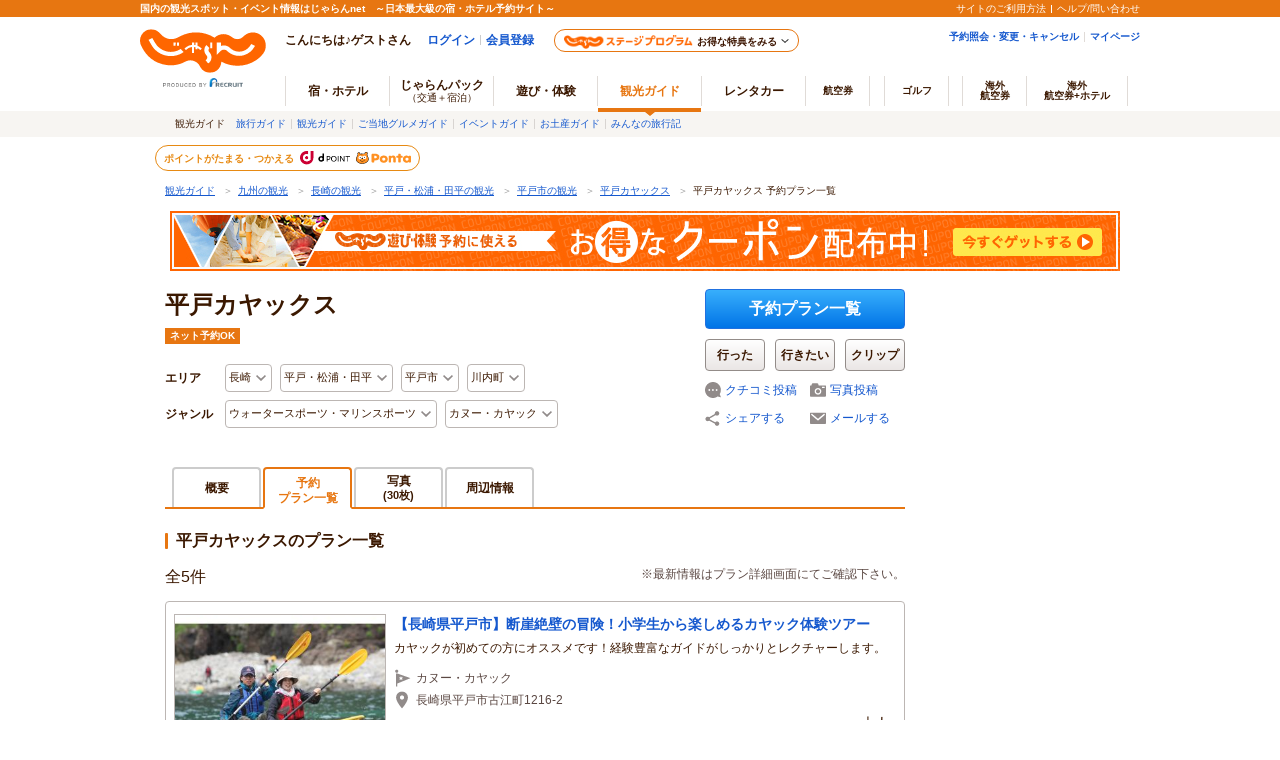

--- FILE ---
content_type: text/html;charset=Windows-31J
request_url: https://www.jalan.net/kankou/spt_guide000000180799/activity_plan/?vos=aljacpalotzzx00000040
body_size: 11829
content:











































	
	

























	
	



<!DOCTYPE HTML>
<html lang="ja" xmlns:og="http://ogp.me/ns#">
	<head>
<meta charset="Shift_JIS">

<script type="text/javascript">window.inHeadTS=(new Date()).getTime();</script>
<script type="text/javascript" src="/ou/d/cs/common/js/formCheck.js"></script>
<script type="text/javascript" src="/ou/d/cs/common/js/ComGeneralOdk.js"></script>

		<meta charset="Shift_JIS">
		<meta http-equiv="Cache-Control" content="no-cache" />
		<meta http-equiv="Cache-Control" content="no-store" />
		<!-- [TDK] -->
		<title>平戸カヤックスのレジャー・アクティビティ - じゃらん遊び体験</title>
		<meta name="url" content="https://www.jalan.net/kankou/spt_guide000000180799/activity_plan/">
		<meta name="description" content="平戸カヤックスのレジャー・アクティビティ情報。「じゃらん遊び体験」は、豊富なクチコミ情報を掲載、日本全国の遊び・体験を検索予約できます。">
		<meta name="keywords" content="平戸カヤックス,レジャー,アクティビティ,予約,遊び,体験,じゃらん">
		<!-- [OGP] -->
		<meta property="og:type" content="article">
		<meta property="og:title" content="平戸カヤックスのレジャー・アクティビティ - じゃらん遊び体験">
		<meta property="og:url" content="https://www.jalan.net/kankou/spt_guide000000180799/activity_plan/">
		<meta property="og:description" content="平戸カヤックスのレジャー・アクティビティ情報。「じゃらん遊び体験」は、豊富なクチコミ情報を掲載、日本全国の遊び・体験を検索予約できます。">
		<!-- [FB] -->
		<script src="https://connect.facebook.net/ja_JP/sdk.js#xfbml=1&version=v2.0&appId=107227656005262"></script>
		<!-- [Twitter Card] -->
		<meta name="twitter:card" content="summary">
		<meta name="twitter:site" content="@jalannet">
		<meta name="twitter:title" content="平戸カヤックスのレジャー・アクティビティ - じゃらん遊び体験">
		<meta name="twitter:description" content="平戸カヤックスのレジャー・アクティビティ情報。「じゃらん遊び体験」は、豊富なクチコミ情報を掲載、日本全国の遊び・体験を検索予約できます。">
		<!-- [Canonical, MLD] -->
		<link rel="canonical" href="https://www.jalan.net/kankou/spt_guide000000180799/">
		<!-- [CSS] -->
		<link rel="stylesheet" href="/ou/d/cs/pc/css/common_activity.css">
		<link rel="stylesheet" href="/ou/d/cs/pc/css/common_parts_activity.css?update=20250623">
		<link rel="stylesheet" href="/ou/d/cs/pc/css/sidebar.css?201506">
		<link rel="stylesheet" href="/ou/d/cs/pc/css/activity_planCassette.css">
		<link rel="stylesheet" href="/ou/d/cs/pc/css/around_spots.css">
		<link rel="stylesheet" href="/ou/d/cs/pc/css/activity_browsingHistory.css?update=20250623">
		<link rel="stylesheet" href="/ou/d/cs/activity/oup2200/css/ouw2210_pc.css?update=20250623">
		<!-- [Scripts] -->
		<script src="/ou/d/cs/common/js/ComGeneralOdk.js"></script>
		<!-- [Scripts] -->
		<!--[if lt IE 9]>
		<script src="/ou/d/cs/common/lib/js/jquery-1.11.1.min.js"></script>
		<![endif]-->
		<!--[if gte IE 9]><!-->
		<script src="/ou/d/cs/common/lib/js/jquery-2.1.1.min.js" charset="UTF-8"></script>
		<!--<![endif]-->
		<script src="/ou/d/cs/common/lib/js/jquery.menu-aim.js" charset="UTF-8"></script>
		<script type="text/javascript" src="/ou/d/cs/common/js/asb_api_contengency.js?29480508"></script>
		<script type="text/javascript" src="/ou/d/cs/common/js/asb_api.js?20180625"></script>
		<script src="/js/window_on_error.js?20472"></script>
		
		<script src="/ou/d/cs/common/js/jkg_holiday_master.js?10236" charset="UTF-8"></script>
		
		<!-- [JSON-LD] -->
		<!-- [Screen Vars] -->
		<script id="JKGV" type="application/json">
		{
			"spotId": "guide000000180799",
			"categoryId": "A2",
			"tagId": "X0",
			"afCd": "",
			"rootCd": "3",
			"screenId": "OUW2210",
			"kdCond": "",
			"asbGenreCd1": "",
			"asbGenreNm1": "",
			"asbGenreCd2": "",
			"asbGenreNm2": "",
			"dateUndecided": "1",
			"plandate": "",
			"asbTerm": "1",
			"asbDayKbn": "",
			"asbAmPmKbn": "",
			"asbNecessaryTime": "",
			"asbTargetAgeFrom": "",
			"asbTargetAgeTo": "",
			"asobiKbn": "",
			"influxKbn": "",
			"kenCd": "420000",
			"lrgCd": "420500",
			"spotCategoryId": "A2",
			"spotTagId": "X0",
			"airClientId": "KR00113241"
		}
		</script>
	</head>

	<body>
		<form name="ouw2210Form" method="post">
			<input type="hidden" name="screenId" value="OUW2210">
<input type="hidden" name="processId" value="">

			<input type="hidden" name="afCd" value=""/>
			<input type="hidden" name="rootCd" value="3"/>
			<input type="hidden" name="plandate" value=""/>
			<input type="hidden" name="dateUndecided" value="1"/>
			<input type="hidden" name="asbTerm" value="1">
			<input type="hidden" name="asbDayKbn" value="">
			<input type="hidden" name="kdCond" value="">
			<input type="hidden" name="asbGenreCd1" value="">
			<input type="hidden" name="asbGenreCd2" value="">
			<input type="hidden" name="asbAmPmKbn" value="">
			<input type="hidden" name="asbNecessaryTime" value="">
			<input type="hidden" name="asbTargetAgeFrom" value="">
			<input type="hidden" name="asbTargetAgeTo" value="">
			
			<input type="hidden" name="influxKbn" value="">
			<input type="hidden" name="multEvntMngFlg" value="0">
		</form>
		<a name="PAGETOP"></a>
		
		
			
			
			
			
		






































	
		
	
	



	
	
	
	
		
	








	
		
			
			
				
			
		
		
			
			
				
			
		
        <script type="text/javascript" src="/js/ComStaticHeader.js?update=20220725"></script>
        <div id="siteHeaderMountPoint"></div>
        <script type="text/javascript">
          HeaderDisp({
            mountPoint: 'siteHeaderMountPoint',
            productId: '7',
            hideGlonavi: false,
            helpLink: 'https://help.jalan.net/s/',
            pontaWebDomain: 'https://point.recruit.co.jp/',
            golfDomain: 'https://golf-jalan.net/',
            loginParam: 'TEMP1=globalCssReadFlg%2B0%23tabKbn%2B70%23spotId%2Bguide000000180799%23glonaviKbn%2B7%23agtWebFlg%2B%23vos%2Baljacpalotzzx00000040&amp;TEMP4=LEVEL_K&amp;TEMP5=https://www.jalan.net/ou/oup2200/ouw2210.do',
            logoutMode: 0,
            logoutParam: 'rdUrl=https%3A%2F%2Fwww.jalan.net%2Fou%2Foup2200%2Fouw2210.do%3FglobalCssReadFlg%3D0%26tabKbn%3D70%26spotId%3Dguide000000180799%26glonaviKbn%3D7%26agtWebFlg%3D%26vos%3Daljacpalotzzx00000040&tm=20260119224847',
            
            forceUpdateFlg: 0
          });
        </script>
		<div id="header_area">
			<div id="header990">
	

	

	

	

	



<script type="text/javascript">
<!--
function MM_preloadImages() { //v3.0
  var d=document; if(d.images){ if(!d.MM_p) d.MM_p=new Array();
    var i,j=d.MM_p.length,a=MM_preloadImages.arguments; for(i=0; i<a.length; i++)
    if (a[i].indexOf("#")!=0){ d.MM_p[j]=new Image; d.MM_p[j++].src=a[i];}}
}

function MM_swapImgRestore() { //v3.0
  var i,x,a=document.MM_sr; for(i=0;a&&i<a.length&&(x=a[i])&&x.oSrc;i++) x.src=x.oSrc;
}

function MM_findObj(n, d) { //v4.01
  var p,i,x;  if(!d) d=document; if((p=n.indexOf("?"))>0&&parent.frames.length) {
    d=parent.frames[n.substring(p+1)].document; n=n.substring(0,p);}
  if(!(x=d[n])&&d.all) x=d.all[n]; for (i=0;!x&&i<d.forms.length;i++) x=d.forms[i][n];
  for(i=0;!x&&d.layers&&i<d.layers.length;i++) x=MM_findObj(n,d.layers[i].document);
  if(!x && d.getElementById) x=d.getElementById(n); return x;
}

function MM_swapImage() { //v3.0
  var i,j=0,x,a=MM_swapImage.arguments; document.MM_sr=new Array; for(i=0;i<(a.length-2);i+=3)
   if ((x=MM_findObj(a[i]))!=null){document.MM_sr[j++]=x; if(!x.oSrc) x.oSrc=x.src; x.src=a[i+2];}
}

//-->
</script>
		
		<div id="jkgHeader">
			
			
				
				
				
				
				
				
				
				
				
				
				
				
				
				
				
				
			




























<div id="topicpath">
	<ol>
		
			<li>
				
					
						<a href="//www.jalan.net/kankou/" onClick="javascript:ouComLink('/kankou/','ouw3881Form');return false;">観光ガイド</a>
						<span>＞</span>
					
					
				
			</li>
		
		
			<li>
				
					
						<a href="//www.jalan.net/kankou/pro_010/" onClick="javascript:ouComLink('/kankou/pro_010/','ouw3881Form');return false;">九州の観光</a>
						<span>＞</span>
					
					
				
			</li>
		
		
			<li>
				
					
						<a href="//www.jalan.net/kankou/420000/" onClick="javascript:ouComLink('/kankou/420000/','ouw3881Form');return false;">長崎の観光</a>
						<span>＞</span>
					
					
				
			</li>
		
		
			<li>
				
					
						<a href="//www.jalan.net/kankou/420000/420500/" onClick="javascript:ouComLink('/kankou/420000/420500/','ouw3881Form');return false;">平戸・松浦・田平の観光</a>
						<span>＞</span>
					
					
				
			</li>
		
		
			<li>
				
					
						<a href="//www.jalan.net/kankou/cit_422070000/" onClick="javascript:ouComLink('/kankou/cit_422070000/','ouw3881Form');return false;">平戸市の観光</a>
						<span>＞</span>
					
					
				
			</li>
		
		
			<li>
				
					
						<a href="//www.jalan.net/kankou/spt_guide000000180799/" onClick="javascript:ouComLink('/kankou/spt_guide000000180799/','ouw3881Form');return false;">平戸カヤックス</a>
						<span>＞</span>
					
					
				
			</li>
		
		
			<li>
				
					
					
						平戸カヤックス 予約プラン一覧
					
				
			</li>
		
		
	</ol>
</div>

<script type="application/ld+json">
{
	
	"@context": "http://schema.org",
	"@type": "BreadcrumbList",
	"itemListElement": [
		
			
			{
				"@type": "ListItem",
				"position": 1,
				"item": {
				
					
						
						"@id": "https:\/\/www.jalan.net\/kankou\/",
					
					
				
				"name": "観光ガイド"
				}
			}
			
				,
			
		
		
			
			{
				"@type": "ListItem",
				"position": 2,
				"item": {
				
					
						
						"@id": "https:\/\/www.jalan.net\/kankou\/pro_010\/",
					
					
				
				"name": "九州の観光"
				}
			}
			
				,
			
		
		
			
			{
				"@type": "ListItem",
				"position": 3,
				"item": {
				
					
						
						"@id": "https:\/\/www.jalan.net\/kankou\/420000\/",
					
					
				
				"name": "長崎の観光"
				}
			}
			
				,
			
		
		
			
			{
				"@type": "ListItem",
				"position": 4,
				"item": {
				
					
						
						"@id": "https:\/\/www.jalan.net\/kankou\/420000\/420500\/",
					
					
				
				"name": "平戸・松浦・田平の観光"
				}
			}
			
				,
			
		
		
			
			{
				"@type": "ListItem",
				"position": 5,
				"item": {
				
					
						
						"@id": "https:\/\/www.jalan.net\/kankou\/cit_422070000\/",
					
					
				
				"name": "平戸市の観光"
				}
			}
			
				,
			
		
		
			
			{
				"@type": "ListItem",
				"position": 6,
				"item": {
				
					
						
						"@id": "https:\/\/www.jalan.net\/kankou\/spt_guide000000180799\/",
					
					
				
				"name": "平戸カヤックス"
				}
			}
			
				,
			
		
		
			
			{
				"@type": "ListItem",
				"position": 7,
				"item": {
				
					
					
						
						"@id": "https:\/\/www.jalan.net\/kankou\/spt_guide000000180799\/activity_plan\/",
					
				
				"name": "平戸カヤックス 予約プラン一覧"
				}
			}
			
		
		
	]
}
</script>
<form name="ouw3881Form" method="post">
	<input type="hidden" name="screenId" value="OUW3881">
	<input type="hidden" name="afCd" value=""/>
	<input type="hidden" name="rootCd" value="3"/>
</form>


			
			
				
			 











	
		
		
		
			
		
	

	
		
















<script type="text/javascript">
<!--
	if(document.cookie){
		var mstateKey     = 'm_state';
		var mstateValue   = ''
		var mstatePath    = 'path=/';
		if(mstateKey){
			var mstate = mstateKey + '=';
			if(mstateValue === ''){
				expireDate = new Date();
				expireDate.setYear(expireDate.getFullYear()-1);
				var mstateExpires = 'expires='+expireDate.toGMTString();
				document.cookie  = [mstate, mstatePath, mstateExpires].join(';');
			}else{
				mstate += encodeURIComponent(mstateValue);
				document.cookie  = [mstate, mstatePath].join(';');
			}
		}
	}
//-->
</script>

	
	
	
	

	


		</div>
		
		<div style="margin: 10px 0 7px !important;">
   <p><a href="//www.jalan.net/activity/theme/coupon/?ccnt=asb_h105" onclick="sc_customLink('kankouasobi_spot',false,{eVar69:'kankouasobi_spot'});return true;" target="_blank" style="margin:0 5px;"><img src="/kankou/top/pc/images/otoku_coupon_950_60_2.jpg" width="950" height="60" alt="遊び・体験予約に今すぐ使えるお得なクーポン配布中！"></a></p>
</div>



		




</div>
</div>
		<div class="container detail">
			<div class="main">
				
				
				<!-- contentsHeader -->
				
					
					
					
					
					
					
					
					
					
				







































<script id="JASB" type="application/json">{"reserveFlg": "1"}</script>

<div id="errMsgArea">
	
</div>

<div class="detailHeader spots" id="detailHeader">
			<div class="detailHeader-infoArea">
				
					
					
						<p class="detailTitle">平戸カヤックス</p>
					
				
				
				<ul class="detailHeader-tags">
					<li class="reserveTag">ネット予約OK</li>
					
					
					
					
					
					
				</ul>
				<div class="detailHeader-categories">
					<dl class="c-area">
						<dt>エリア</dt>
						<dd class="detailHeader-categoriesInner">
							<ul>
								
									<li class="dropdown jsc-dropdown">
										<div class="dropdownCurrent jsc-dropdownBtn">
											長崎
										</div>
										<div class="dropdownList jsc-dropdownList">
											<ul class="categoryList">
												<li><a href="//www.jalan.net/kankou/420000/" onClick="javascript:ouComLink('/kankou/420000/','ouw3701Form');$(this).unbind();return false;">長崎</a>
												</li>
												
													
														<li><a href="//www.jalan.net/kankou/420000/g1_A2/" onClick="javascript:ouComLink('/kankou/420000/g1_A2/','ouw3701Form');$(this).unbind();return false;">長崎×ウォータースポーツ・マリンスポーツ</a>
														</li>
													
												
												
													
														<li><a href="//www.jalan.net/kankou/420000/g2_X0/" onClick="javascript:ouComLink('/kankou/420000/g2_X0/','ouw3701Form');$(this).unbind();return false;">長崎×カヌー・カヤック</a>
														</li>
													
												
											</ul>
										</div>
									</li>
								
								
									<li class="dropdown jsc-dropdown">
										<div class="dropdownCurrent jsc-dropdownBtn">
											平戸・松浦・田平
										</div>
										<div class="dropdownList jsc-dropdownList">
											<ul class="categoryList">
												<li><a href="//www.jalan.net/kankou/420000/420500/" onClick="javascript:ouComLink('/kankou/420000/420500/','ouw3701Form');$(this).unbind();return false;">平戸・松浦・田平</a>
												</li>
												
													
														<li><a href="//www.jalan.net/kankou/420000/420500/g1_A2/" onClick="javascript:ouComLink('/kankou/420000/420500/g1_A2/','ouw3701Form');$(this).unbind();return false;">平戸・松浦・田平×ウォータースポーツ・マリンスポーツ</a>
														</li>
													
												
												
													
														<li><a href="//www.jalan.net/kankou/420000/420500/g2_X0/" onClick="javascript:ouComLink('/kankou/420000/420500/g2_X0/','ouw3701Form');$(this).unbind();return false;">平戸・松浦・田平×カヌー・カヤック</a>
														</li>
													
												
											</ul>
										</div>
									</li>
								
								
									<li class="dropdown jsc-dropdown">
										<div class="dropdownCurrent jsc-dropdownBtn">
											平戸市
										</div>
										<div class="dropdownList jsc-dropdownList">
											<ul class="categoryList">
												<li><a href="//www.jalan.net/kankou/cit_422070000/" onClick="javascript:ouComLink('/kankou/cit_422070000/','ouw3701Form');$(this).unbind();return false;">平戸市</a>
												</li>
												
													
														<li><a href="//www.jalan.net/kankou/cit_422070000/g1_A2/" onClick="javascript:ouComLink('/kankou/cit_422070000/g1_A2/','ouw3701Form');$(this).unbind();return false;">平戸市×ウォータースポーツ・マリンスポーツ</a>
														</li>
													
												
												
													
														<li><a href="//www.jalan.net/kankou/cit_422070000/g2_X0/" onClick="javascript:ouComLink('/kankou/cit_422070000/g2_X0/','ouw3701Form');$(this).unbind();return false;">平戸市×カヌー・カヤック</a>
														</li>
													
												
											</ul>
										</div>
									</li>
								
								
									<li class="dropdown jsc-dropdown">
										<div class="dropdownCurrent jsc-dropdownBtn">
											川内町
										</div>
										<div class="dropdownList jsc-dropdownList">
											<ul class="categoryList">
												<li><a href="//www.jalan.net/kankou/tow_422070023/" onClick="javascript:ouComLink('/kankou/tow_422070023/','ouw3701Form');$(this).unbind();return false;">川内町</a>
												</li>
												
													
														<li><a href="//www.jalan.net/kankou/tow_422070023/g1_A2/" onClick="javascript:ouComLink('/kankou/tow_422070023/g1_A2/','ouw3701Form');$(this).unbind();return false;">川内町×ウォータースポーツ・マリンスポーツ</a>
														</li>
													
												
												
													
														<li><a href="//www.jalan.net/kankou/tow_422070023/g2_X0/" onClick="javascript:ouComLink('/kankou/tow_422070023/g2_X0/','ouw3701Form');$(this).unbind();return false;">川内町×カヌー・カヤック</a>
														</li>
													
												
											</ul>
										</div>
									</li>
								
							</ul>
						</dd>
					</dl>
					<dl class="c-genre">
						<dt>ジャンル</dt>
						
							<dd class="detailHeader-categoriesInner">
								
								
								
								
								
									<ul>

									<li class="dropdown jsc-dropdown">
										<div class="dropdownCurrent jsc-dropdownBtn">
											ウォータースポーツ・マリンスポーツ
										</div>
										<div class="dropdownList jsc-dropdownList">
											<ul class="categoryList">
												<li><a href="//www.jalan.net/kankou/g1_A2/" onClick="javascript:ouComLink('/kankou/g1_A2/','ouw3701Form');$(this).unbind();return false;">ウォータースポーツ・マリンスポーツ</a>
												</li>
												
													<li><a href="//www.jalan.net/kankou/420000/g1_A2/" onClick="javascript:ouComLink('/kankou/420000/g1_A2/','ouw3701Form');$(this).unbind();return false;">ウォータースポーツ・マリンスポーツ×長崎</a>
													</li>
												
												
													<li><a href="//www.jalan.net/kankou/420000/420500/g1_A2/" onClick="javascript:ouComLink('/kankou/420000/420500/g1_A2/','ouw3701Form');$(this).unbind();return false;">ウォータースポーツ・マリンスポーツ×平戸・松浦・田平</a>
													</li>
												
												
													<li><a href="//www.jalan.net/kankou/cit_422070000/g1_A2/" onClick="javascript:ouComLink('/kankou/cit_422070000/g1_A2/','ouw3701Form');$(this).unbind();return false;">ウォータースポーツ・マリンスポーツ×平戸市</a>
													</li>
												
												
													<li><a href="//www.jalan.net/kankou/tow_422070023/g1_A2/" onClick="javascript:ouComLink('/kankou/tow_422070023/g1_A2/','ouw3701Form');$(this).unbind();return false;">ウォータースポーツ・マリンスポーツ×川内町</a>
													</li>
												
											</ul>
										</div>
									</li>
									<li class="dropdown jsc-dropdown">
										<div class="dropdownCurrent jsc-dropdownBtn">
											カヌー・カヤック
										</div>
										<div class="dropdownList jsc-dropdownList">
											<ul class="categoryList">
												<li><a href="//www.jalan.net/kankou/g2_X0/" onClick="javascript:ouComLink('/kankou/g2_X0/','ouw3701Form');$(this).unbind();return false;">カヌー・カヤック</a>
												</li>
												
													<li><a href="//www.jalan.net/kankou/420000/g2_X0/" onClick="javascript:ouComLink('/kankou/420000/g2_X0/','ouw3701Form');$(this).unbind();return false;">カヌー・カヤック×長崎</a>
													</li>
												
												
													<li><a href="//www.jalan.net/kankou/420000/420500/g2_X0/" onClick="javascript:ouComLink('/kankou/420000/420500/g2_X0/','ouw3701Form');$(this).unbind();return false;">カヌー・カヤック×平戸・松浦・田平</a>
													</li>
												
												
													<li><a href="//www.jalan.net/kankou/cit_422070000/g2_X0/" onClick="javascript:ouComLink('/kankou/cit_422070000/g2_X0/','ouw3701Form');$(this).unbind();return false;">カヌー・カヤック×平戸市</a>
													</li>
												
												
													<li><a href="//www.jalan.net/kankou/tow_422070023/g2_X0/" onClick="javascript:ouComLink('/kankou/tow_422070023/g2_X0/','ouw3701Form');$(this).unbind();return false;">カヌー・カヤック×川内町</a>
													</li>
												
											</ul>
										</div>
									</li>
									</ul>
									
								
							</dd>
						
					</dl>
				</div>
			</div>
			<div class="detailHeader-btnArea btnExists">
			 	
				<ul>
					
						<li class="btnReservePlan"><a class="btn-primary" href="//www.jalan.net/kankou/spt_guide000000180799/activity_plan/" onClick="javascript:ouComLink('/kankou/spt_guide000000180799/activity_plan/','ouw3701Form');$(this).unbind();return false;">予約プラン一覧</a></li>
					

					
						
						
							<li class="btnWentSpot" data-editkbn="1" data-odktype="1" data-spoteventid="guide000000180799" data-bookmarktype="1" data-rootCd="3" data-afCd="" data-screenId="OUW3701" data-transitUrl="https://www.jalan.net/kankou/spt_guide000000180799/activity_plan/"  onclick="javascript:doWannagoWentCom($(this));return false;"><span class="btn-normally">行った</span></li>
						
						
						
							<li class="btnWannagoSpot" data-editkbn="1" data-odktype="1" data-spoteventid="guide000000180799" data-bookmarkType="2" data-rootCd="3" data-afCd="" data-screenId="OUW3701" data-transitUrl="https://www.jalan.net/kankou/spt_guide000000180799/activity_plan/"  onclick="javascript:doWannagoWentCom($(this));return false;"><span class="btn-normally">行きたい</span></li>
						
						
						
						
							<li class="btnClipSpot">
								<a onclick="javascript:doClipKanko($(this));return false;" data-spoteventid="guide000000180799"  data-odktype="1" data-editkbn="1" data-page="" ><span>クリップ</span></a>
							</li>
						
						
					
							<li class="btn btnReviewEntryLB"><a href="https://www.jalan.net/ji/pc/jit6001Login.do?TEMP1=timeMillis%2b1768830527799%23screenId%2bOUW3701%23afCd%2b%23rootCd%2b3%23odkType%2b1%23kuchikomiRootCd%2b3%23spotId%2bguide000000180799%23tabKbn%2b70%23goKbn%2b%23planId%2b&amp;TEMP4=LEVEL_K&amp;TEMP5=odkuchikomi">クチコミ投稿</a>
								
							</li>
							<li class="btn btnPhotoEntryLB"><a href="https://www.jalan.net/ji/pc/jit6001Login.do?TEMP1=timeMillis%2b1768830527799%23screenId%2bOUW3701%23afCd%2b%23rootCd%2b3%23odkType%2b1%23kuchikomiRootCd%2b3%23spotId%2bguide000000180799%23tabKbn%2b70%23goKbn%2b%23planId%2b&amp;TEMP4=LEVEL_K&amp;TEMP5=odphoto">写真投稿</a></li>
					
						<li class="btnShareEntry">
							<ul class="detailHeader-btnS">
								
									
									
										<li class="btnShare" data-idName="snsShare3" data-dispPattern="3" data-scrollFlg="0" data-pictUrl="" data-pageUrl="https://www.jalan.net/kankou/spt_guide000000180799/" data-hatenaFlg="1" data-facebookFlg="1" data-twitterFlg="1" data-googlePlusoneFlg="1" data-hatenaParam="" data-facebookParam="" data-ownURLEncoded="" data-htmlTitleEncoded=""><a href="#">シェアする</a>
										</li>
									
								
								<li class="btnMail"><span data-open-url="https://www.jalan.net/ou/oup5000/ouw5001Init.do?afCd=&rootCd=3&screenId=OUW3701&spotId=guide000000180799" data-open-option="toolbar=no,status=no,location=no,directories=no,menubar=no,scrollbars=yes,resizable=yes,width=700,height=640" target="mail">メールする</span>
								</li>
							</ul>
						</li>
					
				</ul>
			</div>
			
</div>



<ul class="detailTabs" id="detailTabs">
		
			
			
				<li><span><a href="//www.jalan.net/kankou/spt_guide000000180799/" onClick="javascript:ouComLink('/kankou/spt_guide000000180799/','ouw3701Form');$(this).unbind();return false;">概要</a></span></li>
			
		
		
			
				<li class="tab-activityList active"><span class="tab2Line">予約<br>プラン一覧</span></li>
			
			
		
		
		
			
				
				
					<li><span class="tab2Line"><a href="//www.jalan.net/kankou/spt_guide000000180799/photo/" onClick="javascript:ouComLink('/kankou/spt_guide000000180799/photo/','ouw3701Form');$(this).unbind();return false;">写真<br><span class="count">(30枚)</span></a></span></li>
				
			
		
		
			
				
				
					
						
						<li><span><a href="//www.jalan.net/kankou/spt_guide000000180799/spot/" onClick="javascript:ouComLink('/kankou/spt_guide000000180799/spot/','ouw3701Form');$(this).unbind();return false;">周辺情報</a></span></li>
						
						
						
						
					
				
			
		

		
		
</ul>



<form name="ouw3701Form" method="post">
	<input type="hidden" name="screenId" value="OUW3701">
<input type="hidden" name="processId" value="">

	<input type="hidden" name="afCd" value=""/>
	<input type="hidden" name="rootCd" value="3"/>
	<input type="hidden" name="asobi" value=""/>
	<input type="hidden" name="plandate" value=""/>
	<input type="hidden" name="dateUndecided" value=""/>
	<input type="hidden" name="asbTerm" value=""/>
	<input type="hidden" name="asbDayKbn" value=""/>
	<input type="hidden" name="kdCond" value=""/>
	<input type="hidden" name="asbAmPmKbn" value=""/>
	<input type="hidden" name="asbNecessaryTime" value=""/>
	<input type="hidden" name="asbTargetAgeFrom" value=""/>
	<input type="hidden" name="asbTargetAgeTo" value=""/>
	<input type="hidden" name="asbGenreCd1" value=""/>
	<input type="hidden" name="asbGenreCd2" value=""/>
	<input type="hidden" name="influxKbn" value=""/>
</form>

<script language="JavaScript">
	function doWannagoWentCom($targetNode) {
		var bookmarkType = $targetNode.attr('data-bookmarktype');

        if (bookmarkType == '1') {
        	sc_customLink('spotDetail_goneBtn','','');
        } else if (bookmarkType == '2') {
        	sc_customLink('spotDetail_wannagoBtn','','');
        }
		var editKbn = $targetNode.attr("data-editkbn");
		var transitUrl = location.href;
		var result = window.ODK.Api.fn.callWentWishKankouApi($targetNode, transitUrl);
		result.done(function(data) {
            // 編集区分の切り替え
            if (editKbn == '1') {
                $targetNode.attr('data-editkbn','2')
            } else if (editKbn == '2') {
                $targetNode.attr('data-editkbn','1')
            }
            // ボタン表示の切り替え
            if (bookmarkType == '1') {
                if (editKbn == '1') {
                    $targetNode.attr('class','btnWentSpotCurrent')
                } else if (editKbn == '2') {
                    $targetNode.attr('class','btnWentSpot')
                }
            } else if (bookmarkType == '2') {
                if (editKbn == '1') {
                    $targetNode.attr('class','btnWannagoSpotCurrent')
                } else if (editKbn == '2') {
                    $targetNode.attr('class','btnWannagoSpot')
                }
            }

			// 右エリア地図にマーカー設置
			if (!(typeof(window.OUW3851MAP) === 'undefined') && editKbn == '1') {
				window.OUW3851MAP.fn.addMarker($targetNode, data);
			}
		})

		result.fail(function(data) {
            for(var i=0; i < data.errors.length; i++) {
				// 失敗時処理
				// 既に登録済みの場合
				if (data.errors[i].code == 'W_MOU5269') {
	                // 登録済みの場合、区分とボタン表示のみ選択中に修正
	                $targetNode.attr('data-editkbn','2')
	                if (bookmarkType == '1') {
	                    $targetNode.attr('class','btnWentSpotCurrent')
	                } else if (bookmarkType == '2') {
	                    $targetNode.attr('class','btnWannagoSpotCurrent')
	                }
				} else if (data.errors[i].code == 'W_MOU5270') {
	                // 未登録の場合、区分とボタン表示のみ未選択に修正
	                $targetNode.attr('data-editkbn','1')
	                if (bookmarkType == '1') {
	                    $targetNode.attr('class','btnWentSpot')
	                } else if (bookmarkType == '2') {
	                    $targetNode.attr('class','btnWannagoSpot')
	                }
				}
			}
		})

		result.always(function(data) {
			// 常に行う処理
		});
	}

	function doClipKanko($targetNode) {

        sc_customLink('spotDetail_clipBtn','','');

		var editKbn = $targetNode.attr("data-editkbn");
		var result = window.ODK.Api.fn.callClipKankouApi($targetNode);
		result.done(function(data) {
			// 成功時処理
			if(editKbn === 1 || editKbn === "1") {
				// 登録の場合
				 $targetNode.parents('li.btnClipSpot').before('<li class="btnClipSpotCurrent"><span>クリップ</span>');
				 $targetNode.parents('li.btnClipSpot').remove();
			}
		})

		result.fail(function(data) {
			// 失敗時処理
			// 登録数が最大登録件数を超える場合はアラート表示
			var ignore = window.ODK.Api.fn.showErrorMessage(data);
			// 既に登録済みの場合
			if(!ignore && (editKbn === 1 || editKbn === "1")) {
				 $targetNode.parents('li.btnClipSpot').before('<li class="btnClipSpotCurrent"><span>クリップ</span>');
				 $targetNode.parents('li.btnClipSpot').remove();
			}
		})
		result.always(function(data) {
			// 常に行う処理
		});
	}
</script>
<script src="/ou/d/cs/common/js/odk_api.js" charset="Shift_JIS"></script>
<script src="/ou/d/cs/common/js/browsingHistory.js?20180625" charset="Shift_JIS"></script>
<script>
	var bHistory = function(){
		return setBrowsingHistory("guide000000180799", 1 ,11);
	};
</script>
				
				<!-- activityArea -->
				<div class="activityArea" id="activityArea">
					<h1 class="subTitle">平戸カヤックスのプラン一覧</h1>
					
						<div class="listHeader">
							<p class="countArea">全<span class="countNum">5</span>件</p>
							<span class="listHeader-planlistNotes">※最新情報はプラン詳細画面にてご確認下さい。</span>
						</div>
						<div class="activityList" id="activityList">
							<ul class="cassetteList-activity">

							
									

								<li>
									<div class="item item-cassette">
										<div class="item-photo">
											
														<div class="item-mainImg lazyload__option"><img src="https://cdn.jalan.jp/ou/d/cs/common/image/lazyload_dummy.gif" data-src="https://cdn.activityboard.jp/KR00113241/pictures/l000003A12/P0000F1AB2.jpg?v=1&size=pict320_240" width="212" height="159" alt="シーカヤックで漕ぎ進めば、海とひとつになったような不思議な感覚を味わうことができます。" class="lazyload"></div>
														
														
														
													
														
														<ul class="item-thumbs">
														<li class="lazyload__option"><img src="https://cdn.jalan.jp/ou/d/cs/common/image/lazyload_dummy.gif" data-src="https://cdn.activityboard.jp/KR00113241/pictures/l000003A12/P0000F1AB9.jpg?v=1&size=pict80_60" width="68" height="51" alt="春先はウェットスーツを着て海遊び" class="lazyload"></li>
														
													
														
														
														<li class="lazyload__option"><img src="https://cdn.jalan.jp/ou/d/cs/common/image/lazyload_dummy.gif" data-src="https://cdn.activityboard.jp/KR00113241/pictures/l000003A12/P0000F1AC1.jpg?v=1&size=pict80_60" width="68" height="51" alt="世の中、男性よりも女性がアクティブです" class="lazyload"></li>
														
													
														
														
														<li class="lazyload__option"><img src="https://cdn.jalan.jp/ou/d/cs/common/image/lazyload_dummy.gif" data-src="https://cdn.activityboard.jp/KR00113241/pictures/l000003A12/P0000F1AC3.jpg?v=1&size=pict80_60" width="68" height="51" alt="大ジャンプ！" class="lazyload"></li>
														</ul>
													
										</div>
										<div class="item-info">
											<p class="item-name"><a href="//www.jalan.net/kankou/spt_guide000000180799/activity/l000003A12/?ccnt=planList-in" >【長崎県平戸市】断崖絶壁の冒険！小学生から楽しめるカヤック体験ツアー</a></p>
											<p class="item-catch">
												カヤックが初めての方にオススメです！経験豊富なガイドがしっかりとレクチャーします。
											</p>
											
												<p class="item-genre">カヌー・カヤック</p>
											
											
											    <p class="item-address">長崎県平戸市古江町1216-2</p>
											
											<div class="item-planPrice">
												
													<p class="item-planPriceKbn">大人</p>
													<div class="item-planPriceWrap">
														
														<span class="item-planPriceVal">9,900円～</span>
													</div>
												
												<ul class="planTags">
													
														<li class="planTag__reserve">即時予約OK</li>
													
													<li class="planTag__point">ポイント2％</li>
													
														
								            				<li class="planTag__payment">オンラインカード決済専用</li>
														
														
													
												</ul>
											</div>
										</div>
									</div>
									<div class="cassetteList__inner">
										<!-- calendar -->
										<div class="planCassetteCalendar jsc-planCassetteCalendar" data-spotid="guide000000180799" data-airclientid="KR00113241" data-planid="l000003A12" data-queryparam="ccnt=planList-in"></div>
										<!-- /calendar -->
									</div>
								</li>
							
									

								<li>
									<div class="item item-cassette">
										<div class="item-photo">
											
														<div class="item-mainImg lazyload__option"><img src="https://cdn.jalan.jp/ou/d/cs/common/image/lazyload_dummy.gif" data-src="https://cdn.activityboard.jp/KR00113241/pictures/l000049A67/P000251186.jpg?v=1&size=pict320_240" width="212" height="159" alt="透き通った海をのんびりと散歩" class="lazyload"></div>
														
														
														
													
														
														<ul class="item-thumbs">
														<li class="lazyload__option"><img src="https://cdn.jalan.jp/ou/d/cs/common/image/lazyload_dummy.gif" data-src="https://cdn.activityboard.jp/KR00113241/pictures/l000049A67/P000251187.jpg?v=1&size=pict80_60" width="68" height="51" alt="最初は正座、それから立膝から漕いでみます" class="lazyload"></li>
														
													
														
														
														<li class="lazyload__option"><img src="https://cdn.jalan.jp/ou/d/cs/common/image/lazyload_dummy.gif" data-src="https://cdn.activityboard.jp/KR00113241/pictures/l000049A67/P000251188.jpg?v=1&size=pict80_60" width="68" height="51" alt="穏やかな海で練習です" class="lazyload"></li>
														
													
														
														
														<li class="lazyload__option"><img src="https://cdn.jalan.jp/ou/d/cs/common/image/lazyload_dummy.gif" data-src="https://cdn.activityboard.jp/KR00113241/pictures/l000049A67/P00025118A.jpg?v=1&size=pict80_60" width="68" height="51" alt="浮力がありとても安定したボートを使用しています" class="lazyload"></li>
														</ul>
													
										</div>
										<div class="item-info">
											<p class="item-name"><a href="//www.jalan.net/kankou/spt_guide000000180799/activity/l000049A67/?ccnt=planList-in" >【長崎県平戸市】はじめてでも安心SUP体験ツアー</a></p>
											<p class="item-catch">
												SUPが初めての方にオススメです！経験豊富なガイドがしっかりとレクチャーします。
											</p>
											
												<p class="item-genre">サップ・SUP(スタンドアップパドル)</p>
											
											
											    <p class="item-address">長崎県平戸市古江町1216-2</p>
											
											<div class="item-planPrice">
												
													<p class="item-planPriceKbn">大人</p>
													<div class="item-planPriceWrap">
														
														<span class="item-planPriceVal">9,900円～</span>
													</div>
												
												<ul class="planTags">
													
														<li class="planTag__reserve">即時予約OK</li>
													
													<li class="planTag__point">ポイント2％</li>
													
														
								            				<li class="planTag__payment">オンラインカード決済専用</li>
														
														
													
												</ul>
											</div>
										</div>
									</div>
									<div class="cassetteList__inner">
										<!-- calendar -->
										<div class="planCassetteCalendar jsc-planCassetteCalendar" data-spotid="guide000000180799" data-airclientid="KR00113241" data-planid="l000049A67" data-queryparam="ccnt=planList-in"></div>
										<!-- /calendar -->
									</div>
								</li>
							
									

								<li>
									<div class="item item-cassette">
										<div class="item-photo">
											
														<div class="item-mainImg lazyload__option"><img src="https://cdn.jalan.jp/ou/d/cs/common/image/lazyload_dummy.gif" data-src="https://cdn.activityboard.jp/KR00113241/pictures/l00001282D/P0000F1BC3.jpg?v=1&size=pict320_240" width="212" height="159" alt="シーカヤックで感じる西海の自然！" class="lazyload"></div>
														
														
														
													
														
														<ul class="item-thumbs">
														<li class="lazyload__option"><img src="https://cdn.jalan.jp/ou/d/cs/common/image/lazyload_dummy.gif" data-src="https://cdn.activityboard.jp/KR00113241/pictures/l00001282D/P0000F1BCC.jpg?v=1&size=pict80_60" width="68" height="51" alt="条件さえそろえば平戸海峡を越えるスペックス海峡ツアーも" class="lazyload"></li>
														
													
														
														
														<li class="lazyload__option"><img src="https://cdn.jalan.jp/ou/d/cs/common/image/lazyload_dummy.gif" data-src="https://cdn.activityboard.jp/KR00113241/pictures/l00001282D/P0000F1BCE.jpg?v=1&size=pict80_60" width="68" height="51" alt="平戸カヤックスの野外料理は焚火で調理します。" class="lazyload"></li>
														
													
														
														
														<li class="lazyload__option"><img src="https://cdn.jalan.jp/ou/d/cs/common/image/lazyload_dummy.gif" data-src="https://cdn.activityboard.jp/KR00113241/pictures/l00001282D/P0000F1BDB.jpg?v=1&size=pict80_60" width="68" height="51" alt="勝手に名づけましたＶ字谷" class="lazyload"></li>
														</ul>
													
										</div>
										<div class="item-info">
											<p class="item-name"><a href="//www.jalan.net/kankou/spt_guide000000180799/activity/l00001282D/?ccnt=planList-in" >【長崎県平戸市】焚火でランチ！シーカヤック１ｄａｙツアー</a></p>
											<p class="item-catch">
												はじめての方から気軽に参加可能なシーカヤック満喫ツアー。ランチの焚火料理も楽しみ。
											</p>
											
												<p class="item-genre">カヌー・カヤック</p>
											
											
											    <p class="item-address">長崎県平戸市川内町（千里ケ浜・シービューランチ前）</p>
											
											<div class="item-planPrice">
												
													<p class="item-planPriceKbn">大人</p>
													<div class="item-planPriceWrap">
														
														<span class="item-planPriceVal">18,500円～</span>
													</div>
												
												<ul class="planTags">
													
														<li class="planTag__reserve">即時予約OK</li>
													
													<li class="planTag__point">ポイント2％</li>
													
														
								            				<li class="planTag__payment">オンラインカード決済専用</li>
														
														
													
												</ul>
											</div>
										</div>
									</div>
									<div class="cassetteList__inner">
										<!-- calendar -->
										<div class="planCassetteCalendar jsc-planCassetteCalendar" data-spotid="guide000000180799" data-airclientid="KR00113241" data-planid="l00001282D" data-queryparam="ccnt=planList-in"></div>
										<!-- /calendar -->
									</div>
								</li>
							
									

								<li>
									<div class="item item-cassette">
										<div class="item-photo">
											
														<div class="item-mainImg lazyload__option"><img src="https://cdn.jalan.jp/ou/d/cs/common/image/lazyload_dummy.gif" data-src="https://cdn.activityboard.jp/KR00113241/pictures/l00000ACED/P0000F1AE6.jpg?v=1&size=pict320_240" width="212" height="159" alt="洋上アルプス　志々岐山" class="lazyload"></div>
														
														
														
													
														
														<ul class="item-thumbs">
														<li class="lazyload__option"><img src="https://cdn.jalan.jp/ou/d/cs/common/image/lazyload_dummy.gif" data-src="https://cdn.activityboard.jp/KR00113241/pictures/l00000ACED/P0000F1AE9.jpg?v=1&size=pict80_60" width="68" height="51" alt="平戸の固有種　イトラッキョ" class="lazyload"></li>
														
													
														
														
														<li class="lazyload__option"><img src="https://cdn.jalan.jp/ou/d/cs/common/image/lazyload_dummy.gif" data-src="https://cdn.activityboard.jp/KR00113241/pictures/l00000ACED/P0000F1AED.jpg?v=1&size=pict80_60" width="68" height="51" alt="ダンギク" class="lazyload"></li>
														
													
														
														
														<li class="lazyload__option"><img src="https://cdn.jalan.jp/ou/d/cs/common/image/lazyload_dummy.gif" data-src="https://cdn.activityboard.jp/KR00113241/pictures/l00000ACED/P0000F1AFA.jpg?v=1&size=pict80_60" width="68" height="51" alt="国指定　天然記念物　礫岩" class="lazyload"></li>
														</ul>
													
										</div>
										<div class="item-info">
											<p class="item-name"><a href="//www.jalan.net/kankou/spt_guide000000180799/activity/l00000ACED/?ccnt=planList-in" >【長崎県平戸市】大陸性の花が咲く平戸島の登山</a></p>
											<p class="item-catch">
												経験豊富な公益社団法人日本山岳ガイド協会の認定ガイドが平戸の山をご案内いたします。
											</p>
											
												<p class="item-genre">トレッキング・登山</p>
											
											
											    <p class="item-address">長崎県平戸市川内町（千里ケ浜・シービューランチ前） </p>
											
											<div class="item-planPrice">
												
													<p class="item-planPriceKbn">大人</p>
													<div class="item-planPriceWrap">
														
														<span class="item-planPriceVal">16,000円～</span>
													</div>
												
												<ul class="planTags">
													
														<li class="planTag__reserve">即時予約OK</li>
													
													<li class="planTag__point">ポイント2％</li>
													
														
								            				<li class="planTag__payment">オンラインカード決済専用</li>
														
														
													
												</ul>
											</div>
										</div>
									</div>
									<div class="cassetteList__inner">
										<!-- calendar -->
										<div class="planCassetteCalendar jsc-planCassetteCalendar" data-spotid="guide000000180799" data-airclientid="KR00113241" data-planid="l00000ACED" data-queryparam="ccnt=planList-in"></div>
										<!-- /calendar -->
									</div>
								</li>
							
									

								<li>
									<div class="item item-cassette">
										<div class="item-photo">
											
														<div class="item-mainImg lazyload__option"><img src="https://cdn.jalan.jp/ou/d/cs/common/image/lazyload_dummy.gif" data-src="https://cdn.activityboard.jp/KR00113241/pictures/l0000229A3/P0000F1C0A.jpg?v=1&size=pict320_240" width="212" height="159" alt="団体でのカヤック体験は楽しいよ！" class="lazyload"></div>
														
														
														
													
														
														<ul class="item-thumbs">
														<li class="lazyload__option"><img src="https://cdn.jalan.jp/ou/d/cs/common/image/lazyload_dummy.gif" data-src="https://cdn.activityboard.jp/KR00113241/pictures/l0000229A3/P0000F1C0E.jpg?v=1&size=pict80_60" width="68" height="51" alt="シーカヤックは夏場の子供達の体験に最適" class="lazyload"></li>
														
													
														
														
														<li class="lazyload__option"><img src="https://cdn.jalan.jp/ou/d/cs/common/image/lazyload_dummy.gif" data-src="https://cdn.activityboard.jp/KR00113241/pictures/l0000229A3/P0000F1C11.jpg?v=1&size=pict80_60" width="68" height="51" alt="シーカヤックは夏場の子供達の体験に最適" class="lazyload"></li>
														
													
														
														
														<li class="lazyload__option"><img src="https://cdn.jalan.jp/ou/d/cs/common/image/lazyload_dummy.gif" data-src="https://cdn.activityboard.jp/KR00113241/pictures/l0000229A3/P0000F1C14.jpg?v=1&size=pict80_60" width="68" height="51" alt="職場の旅行でのカヤック体験" class="lazyload"></li>
														</ul>
													
										</div>
										<div class="item-info">
											<p class="item-name"><a href="//www.jalan.net/kankou/spt_guide000000180799/activity/l0000229A3/?ccnt=planList-in" >【九州長崎県平戸市】最大50名まで受入！　カヤック団体プラン</a></p>
											<p class="item-catch">
												１０名様以上からご予約を承ります。<br /> 所要時間は90分～150分の範囲内で、開催時間はお客様のご要望にお応えいたします。
											</p>
											
												<p class="item-genre">カヌー・カヤック</p>
											
											
											    <p class="item-address">長崎県平戸市古江町</p>
											
											<div class="item-planPrice">
												
													<p class="item-planPriceKbn">参加料（小学生以上から参加可）</p>
													<div class="item-planPriceWrap">
														
														<span class="item-planPriceVal">6,500円～</span>
													</div>
												
												<ul class="planTags">
													
													<li class="planTag__point">ポイント2％</li>
													
														
								            				<li class="planTag__payment">オンラインカード決済専用</li>
														
														
													
												</ul>
											</div>
										</div>
									</div>
									<div class="cassetteList__inner">
										<!-- calendar -->
										<div class="planCassetteCalendar jsc-planCassetteCalendar" data-spotid="guide000000180799" data-airclientid="KR00113241" data-planid="l0000229A3" data-queryparam="ccnt=planList-in"></div>
										<!-- /calendar -->
									</div>
								</li>
							
							</ul>
						</div>
					
				</div>
				<!-- /activityArea -->
				
				<!-- otherPlanList -->
				
				<!-- /otherPlanList -->
					<!-- activityBrowsingHistory -->
					<div class="jsc-activityBrowsingHistory"></div>
					<!-- /activityBrowsingHistory -->
					<!-- activitySearchPanel -->
					<form name="activitySearchPanelForm">
					<p class="activitySearchPanelTitle">条件を指定してプランを絞り込む</p>
						<div class="activitySearchPanel">
							<div class="clickPreventer"></div>
							<dl class="searchItem categoryDate">
								<dt>日付</dt>
								<dd>
									<div class="categoryDate-dateCheck">
										<input type="checkbox" id="datecheck" name="dateUndecided" value="1" checked><label for="datecheck">日付未定</label>
									</div>
									<div class="categoryDate-dateInput">
										<input id="searchItem-date-box1" type="text" name="plandate" value="" size="8" readonly>
										<button type="button" class="categoryDate-dateInputArea jsc-dateInputArea"></button>
									</div>
									<div class="categoryDate-days">
										から<select name="asbTerm" disabled>
<option value="1" selected>1</option>
<option value="9">9</option>
<option value="16">16</option>
<option value="31">31</option>
</select>日間
									</div>
									<div class="categoryDate-dayType">
										<ul class="singleSelect">
											<li><label><input type="radio" name="asbDayKbn" value="" checked disabled>指定しない</label></li>
												<li><label><input type="radio" name="asbDayKbn" value="1" disabled>平日</label></li>
												<li><label><input type="radio" name="asbDayKbn" value="2" disabled>土日祝</label></li>
										</ul>
									</div>
									<div class="categoryDate-txt">で体験可能</div>
								</dd>
							</dl>
							<dl class="searchItem categoryGenre">
								<dt>ジャンル</dt>
								<dd>
									<ul class="categoryList">
										<li class="allGenre"><a href="javascript:void(0);">全て</a></li>
										<li class="dropdown genreDropdown">
											<div class="dropdownWrap">
												<p class="dropdownCurrent"><a href="javascript:void(0);">さらに絞り込む</a></p>
												<div class="dropdownList"></div>
											</div>
										</li>
									</ul>
								</dd>
							</dl>
							<dl class="searchItem categoryMenu">
								<dt>シーン</dt>
								<dd>
									<ul class="categoryMenu-list activityArea-menuList-small">
										<li><input type="checkbox" id="201" value="201" name="activityrefiner"><label for="201">家族</label></li><li><input type="checkbox" id="202" value="202" name="activityrefiner"><label for="202">カップル</label></li><li><input type="checkbox" id="203" value="203" name="activityrefiner"><label for="203">友達</label></li><li><input type="checkbox" id="204" value="204" name="activityrefiner"><label for="204">1人</label></li>
									</ul>
								</dd>
							</dl>
							<dl class="searchItem categoryMenu">
								<dt>場所</dt>
								<dd>
									<ul class="categoryMenu-list activityArea-menuList-small">
										<li><input type="checkbox" id="301" value="301" name="activityrefiner"><label for="301">山・自然</label></li><li><input type="checkbox" id="302" value="302" name="activityrefiner"><label for="302">川・湖</label></li><li><input type="checkbox" id="303" value="303" name="activityrefiner"><label for="303">海</label></li><li><input type="checkbox" id="304" value="304" name="activityrefiner"><label for="304">空</label></li><li><input type="checkbox" id="305" value="305" name="activityrefiner"><label for="305">雪</label></li><li><input type="checkbox" id="306" value="306" name="activityrefiner"><label for="306">屋内</label></li>
									</ul>
								</dd>
							</dl>
							<dl class="searchItem categoryMenu">
								<dt>こだわり</dt>
								<dd>
									<ul class="categoryMenu-list activityArea-menuList">
										<li><input type="checkbox" id="401" value="401" name="activityrefiner"><label for="401">子供におすすめ</label></li><li><input type="checkbox" id="402" value="402" name="activityrefiner"><label for="402">女性におすすめ</label></li><li><input type="checkbox" id="403" value="403" name="activityrefiner"><label for="403">雨の日でもOK</label></li><li><input type="checkbox" id="404" value="404" name="activityrefiner"><label for="404">ペット参加OK</label></li>
									</ul>
								</dd>
							</dl>
							<div class="searchItem2column">
								<dl class="searchItem categorySchedule">
									<dt>時間帯</dt>
									<dd>
										<ul class="singleSelect">
											<li><label><input type="radio" name="asbAmPmKbn" value="" checked disabled>指定しない</label></li>
												<li><label><input type="radio" name="asbAmPmKbn" value="1" disabled>午前開始</label></li>
												<li><label><input type="radio" name="asbAmPmKbn" value="2" disabled>午後開始</label></li>
										</ul>
									</dd>
								</dl>
								<dl class="searchItem categoryTime">
									<dt>所要時間</dt>
									<dd>
										<select name="asbNecessaryTime" >
<option value="" selected>指定なし</option>
<option value="30">30分以内</option>
<option value="60">1時間以内</option>
<option value="90">1時間30分以内</option>
<option value="120">2時間以内</option>
<option value="180">3時間以内</option>
</select>
									</dd>
								</dl>
							</div>
							<dl class="searchItem categoryAge">
								<dt>対象年齢</dt>
								<dd>
									<select name="asbTargetAgeFrom" >
<option value="" selected>下限なし</option>
<option value="1">1歳</option>
<option value="2">2歳</option>
<option value="3">3歳</option>
<option value="4">4歳</option>
<option value="5">5歳</option>
<option value="6">6歳</option>
<option value="7">7歳</option>
<option value="8">8歳</option>
<option value="9">9歳</option>
<option value="10">10歳</option>
<option value="11">11歳</option>
<option value="12">12歳</option>
<option value="13">13歳</option>
<option value="14">14歳</option>
<option value="15">15歳</option>
<option value="16">16歳</option>
<option value="17">17歳</option>
<option value="18">18歳</option>
<option value="19">19歳</option>
<option value="20">20歳</option>
<option value="21">21歳</option>
<option value="22">22歳</option>
<option value="23">23歳</option>
<option value="24">24歳</option>
<option value="25">25歳</option>
<option value="26">26歳</option>
<option value="27">27歳</option>
<option value="28">28歳</option>
<option value="29">29歳</option>
<option value="30">30歳</option>
<option value="31">31歳</option>
<option value="32">32歳</option>
<option value="33">33歳</option>
<option value="34">34歳</option>
<option value="35">35歳</option>
<option value="36">36歳</option>
<option value="37">37歳</option>
<option value="38">38歳</option>
<option value="39">39歳</option>
<option value="40">40歳</option>
<option value="41">41歳</option>
<option value="42">42歳</option>
<option value="43">43歳</option>
<option value="44">44歳</option>
<option value="45">45歳</option>
<option value="46">46歳</option>
<option value="47">47歳</option>
<option value="48">48歳</option>
<option value="49">49歳</option>
<option value="50">50歳</option>
<option value="51">51歳</option>
<option value="52">52歳</option>
<option value="53">53歳</option>
<option value="54">54歳</option>
<option value="55">55歳</option>
<option value="56">56歳</option>
<option value="57">57歳</option>
<option value="58">58歳</option>
<option value="59">59歳</option>
<option value="60">60歳</option>
<option value="61">61歳</option>
<option value="62">62歳</option>
<option value="63">63歳</option>
<option value="64">64歳</option>
<option value="65">65歳</option>
<option value="66">66歳</option>
<option value="67">67歳</option>
<option value="68">68歳</option>
<option value="69">69歳</option>
<option value="70">70歳</option>
<option value="71">71歳</option>
<option value="72">72歳</option>
<option value="73">73歳</option>
<option value="74">74歳</option>
<option value="75">75歳</option>
<option value="76">76歳</option>
<option value="77">77歳</option>
<option value="78">78歳</option>
<option value="79">79歳</option>
<option value="80">80歳</option>
</select>
									<span class="searchItem__from">～</span>
									<select name="asbTargetAgeTo" >
<option value="" selected>上限なし</option>
<option value="1">1歳</option>
<option value="2">2歳</option>
<option value="3">3歳</option>
<option value="4">4歳</option>
<option value="5">5歳</option>
<option value="6">6歳</option>
<option value="7">7歳</option>
<option value="8">8歳</option>
<option value="9">9歳</option>
<option value="10">10歳</option>
<option value="11">11歳</option>
<option value="12">12歳</option>
<option value="13">13歳</option>
<option value="14">14歳</option>
<option value="15">15歳</option>
<option value="16">16歳</option>
<option value="17">17歳</option>
<option value="18">18歳</option>
<option value="19">19歳</option>
<option value="20">20歳</option>
<option value="21">21歳</option>
<option value="22">22歳</option>
<option value="23">23歳</option>
<option value="24">24歳</option>
<option value="25">25歳</option>
<option value="26">26歳</option>
<option value="27">27歳</option>
<option value="28">28歳</option>
<option value="29">29歳</option>
<option value="30">30歳</option>
<option value="31">31歳</option>
<option value="32">32歳</option>
<option value="33">33歳</option>
<option value="34">34歳</option>
<option value="35">35歳</option>
<option value="36">36歳</option>
<option value="37">37歳</option>
<option value="38">38歳</option>
<option value="39">39歳</option>
<option value="40">40歳</option>
<option value="41">41歳</option>
<option value="42">42歳</option>
<option value="43">43歳</option>
<option value="44">44歳</option>
<option value="45">45歳</option>
<option value="46">46歳</option>
<option value="47">47歳</option>
<option value="48">48歳</option>
<option value="49">49歳</option>
<option value="50">50歳</option>
<option value="51">51歳</option>
<option value="52">52歳</option>
<option value="53">53歳</option>
<option value="54">54歳</option>
<option value="55">55歳</option>
<option value="56">56歳</option>
<option value="57">57歳</option>
<option value="58">58歳</option>
<option value="59">59歳</option>
<option value="60">60歳</option>
<option value="61">61歳</option>
<option value="62">62歳</option>
<option value="63">63歳</option>
<option value="64">64歳</option>
<option value="65">65歳</option>
<option value="66">66歳</option>
<option value="67">67歳</option>
<option value="68">68歳</option>
<option value="69">69歳</option>
<option value="70">70歳</option>
<option value="71">71歳</option>
<option value="72">72歳</option>
<option value="73">73歳</option>
<option value="74">74歳</option>
<option value="75">75歳</option>
<option value="76">76歳</option>
<option value="77">77歳</option>
<option value="78">78歳</option>
<option value="79">79歳</option>
<option value="80">80歳</option>
</select>
								</dd>
							</dl>
							<div class="searchAction planListSearchAction">
								<div class="searchBtn">
									<a href="javascript:void(0);"><img src="/ou/d/cs/pc/image/btn_research.gif" width="106" height="25" alt="再検索する"></a>
								</div>
								<p class="searchClearLink"><a href="javascript:void(0);">全ての条件をクリアする</a></p>
								<p class="searchToggleLink">
									<a href="javascript:void(0);" data-open="こだわり条件を追加する" data-close="こだわり条件を閉じる">こだわり条件を追加する</a>
								</p>
							</div>
						</div>
						<input type="hidden" name="screenId" value="OUW2210">
<input type="hidden" name="processId" value="">

						<input type="hidden" name="afCd" value="" />
						<input type="hidden" name="rootCd" value="3" />
						<input type="hidden" id="param_dateUndecided" name="dateUndecided" value=""/>
						<input type="hidden" id="param_plandate" name="plandate" value=""/>
						<input type="hidden" id="param_kdCond" name="kdCond" value=""/>
						<input type="hidden" name="spotId" value="guide000000180799"/>
						<input type="hidden" name="influxKbn" value=""/>
						<div class="dropdownAreaCd">
							<input type="hidden" name="kenCd" value="">
							<input type="hidden" name="lrgCd" value="">
							<input type="hidden" name="majorCityCd" value="">
							<input type="hidden" name="cityCd" value="">
							<input type="hidden" name="townCd" value="">
							<input type="hidden" name="stnCd2" value="">
							<input type="hidden" name="landmarkCd" value="">
						</div>
						<div class="dropdownGenreCd">
							<input type="hidden" name="asbGenreCd1" value="">
							<input type="hidden" name="asbGenreCd2" value="">
						</div>
						<input type="hidden" name="fromPage" value="planResearch">
					</form>
					<div style="height:20px"></div>
					<!-- /activitySearchPanel -->
			</div>
			<div class="sideBar sideCoupon">
				
			</div>
		</div>

		
		
































	
	
		
	





<script language="JavaScript">
	/** PC版画面へ遷移 */
	function redirectDispPc(switchUrl, switchForm, switchFunc) {
		// Cookieの設定
		var expireDate = new Date();
		expireDate.setTime(expireDate.getTime()+365*24*60*60*1000);
		setdata = "pc_mode=1;path=/;expires=" + expireDate.toGMTString();
		document.cookie = setdata;

		// 画面遷移
		_redirectDisp(switchUrl, switchForm, switchFunc);
		return false;
	}

	/** SP版画面へ遷移 */
	function redirectDispSp(switchUrl, switchForm, switchFunc) {
		// Cookieの設定
		var expireDate = new Date();
		expireDate.setYear(expireDate.getYear()-1);
		setdata = "pc_mode=;path=/;expires=" + expireDate.toGMTString();
		document.cookie = setdata;

		// 画面遷移
		_redirectDisp(switchUrl, switchForm, switchFunc);
		return false;
	}

	/** 画面遷移 */
	function _redirectDisp(switchUrl, switchForm, switchFunc) {
		if (switchFunc != null && switchFunc != "") {
			eval(switchFunc);
			return;
		}
		if (switchUrl == null || switchUrl == "") {
			switchUrl = location.href;
			var idx = switchUrl.lastIndexOf("#");
			if (idx != -1) switchUrl = switchUrl.substring(0, idx);
		}
		if (switchForm == null || switchForm == "") {
			var form = document.createElement("form");
			form.action = switchUrl;
			document.body.appendChild(form);
			ComSubmit(form, switchUrl);

		} else {
			var form = document.getElementsByName(switchForm)[0];
			if (form) {
				form.action = switchUrl;
				ComSubmit(form, switchUrl);
			}
		}
	}
</script>


	
	
		<div class="footerMenu">
			
			
				<ul>
					<li><a href="/yado.html" class="sub">宿・ホテル</a>
					</li>
					<li><a href="/biz/group/" class="sub">ホテルチェーン</a>
					</li>
					<li><a href="/biz/" class="sub">ビジネスホテル</a>
					</li>
					<li><a href="/onsen/" class="sub">温泉・露天風呂</a>
					</li>
					<li><a href="/dp/" class="sub">じゃらんパック</a>（<a href="/dp/jr/" class="sub">JR</a>/<a href="/dp/jal/" class="sub">JAL</a>/<a href="/dp/ana/" class="sub">ANA</a>）</li>
					<li><a href="/rentacar/" class="sub">レンタカー</a>
					</li>
					<li><a href="/airticket/" class="sub">航空券</a>
					</li>
					<li><a href="/kankou/" class="sub">観光ガイド</a>
					</li>
					<li><a href="/kaigai/" class="sub">海外</a>
					</li>
				</ul>
			
			
			
			
				
					<div class="recruitArea">
						<a href="https://www.recruit.co.jp/" target="_blank"><img src="https://cdn.jalan.jp/ou/d/cs/common/image/footer_logo.gif" alt="(C) Recruit Co., Ltd." width="263" height="34" border="0"></a>
					</div>
				
				
			
		</div>
	


		

		<script src="/ou/d/cs/common/lib/js/lazyload.js" charset="UTF-8"></script>
		<script src="/ou/d/cs/pc/js/common_guide.js?update=20230626" charset="UTF-8"></script>
		<script src="/ou/d/cs/pc/js/activity_plan_list.js?update=20240213"></script>
		<script src="/ou/d/cs/pc/js/detail_guide.js?update=20230626" charset="UTF-8"></script>
		<script src="/ou/d/cs/pc/js/jkg_storage_common.js?update=20220530"></script>
		<script src="/ou/d/cs/pc/js/activity_planCassette.js"></script>
		<script src="/ou/d/cs/pc/js/activity_browsingHistory.js?update=20250623"></script>
		<script src="/ou/d/cs/activity/oup2200/js/ouw2210_pc.js?update=20250623"></script>

		<!-- [TagCreator] -->
		<!-- メッセージエリア(非表示) -->
		<div id="errMsgArea">
			<dl>
				<dt style="float:left; padding:3px 0 2px 0px; clear:both; font-weight:bold; color : #cc0000; font-size: 12px; font-weight: bold;">
					<img src="/ou/d/cs/common/image/exclamation.gif" width="19" height="19" alt="!">
				</dt>
				<dd style="margin-left:10px; padding:7px 5px 7px 10px; color : #cc0000; font-size: 12px; font-weight: bold;">
					<span style="padding-left: 5px;">行きたいリストに追加しました</span>
				</dd>
			</dl>
		</div>
		<!-- /メッセージエリア(非表示) -->

		
		
			<script type="text/javascript" src="/ou/d/cs/activity/oup2200/js/asb_rfll_sc_ouw2210.js"></script>
			<script type="text/javascript" src="/ou/d/cs/common/js/asb_rfll_sc_common.js?update=20220530"></script>
		

		<!-- [TagCreator] -->
		<script>
		var trace_p = 'K092878S';
		</script>
		<script src="/js/vos.js"></script>
		<!-- [SiteCatalyst] -->
		<script src="/js/s_code.js"></script>
		<script src="/js/code_to_paste.js"></script>
 		<!-- ABテスト用差し込み枠 -->
		<script src="/jalan/doc/kg/common/js/jkg_ads.js" charset="UTF-8"></script>
		<script src="/jalan/doc/kg/pc/js/jkg_ads_generate.js" charset="UTF-8"></script>
		<!-- /ABテスト用差し込み枠 -->
		
		
		
		
			
				
			
			
		
		
		
		
		
		
			

			

			
		


		<script>
		<!--
		s.pageName = "PC:遊び体験予約：プラン一覧";
		s.eVar77 = "420500_1";
		s.prop69 = "Mカヌー・カヤック";
		s.eVar29 = "422070023";
		
		s.events = s.apl(s.events, 'event48', ',', 1);
		
		s.events = s.apl(s.events, 'event52', ',', 1);
		s.prop23 = "日付未定";
		s.prop21 = "5";

		s.prop40 = "";
		s.eVar5 = "";
		s.eVar31 = "";

		//-->
		</script>
		<script>
		<!--
		var s_code = s.t();
		if (s_code) document.write(s_code);
		 //-->
		</script>
	</body>

</html>

--- FILE ---
content_type: text/css
request_url: https://www.jalan.net/ou/d/cs/pc/css/sidebar.css?201506
body_size: 2557
content:
@charset "UTF-8";
/*
 * sidebar
 * sidebar：サイドバー系ページ共通のcss。
 */

.sideBar {
  float: right;
  width: 180px;
}
#sideBannerArea {
  margin-bottom: 10px;
}
#sideBannerArea .banner {
  font-size: 11px;
  line-height: 14px;
  text-align: center;
}
#areaBanner {
  margin-bottom: 10px;
}
#areaBanner .line {
  border-bottom: 1px solid #cccccc;
  border-top: 1px solid #cccccc;
  margin: 0 0 10px;
  padding-bottom: 5px;
  padding-top: 5px;
  width: 180px;
}
#areaBanner .article .image {
  float: left;
  padding: 0;
  width: 55px;
}
#areaBanner .article .text {
  float: left;
  line-height: 1.3;
  padding: 0 0 7px;
  width: 113px;
}
#insertSpBanner .banner {
  font-size: 11px;
  line-height: 14px;
  text-align: center;
}
#insertAreaBanner .line {
  border-bottom: 1px solid #cccccc;
  border-top: 1px solid #cccccc;
  margin: 0 0 10px;
  padding-bottom: 5px;
  padding-top: 5px;
  width: 180px;
}
#insertAreaBanner .article .image {
  float: left;
  padding: 0;
  width: 55px;
}
#insertAreaBanner .article .text {
  float: left;
  line-height: 1.3;
  padding: 0 0 7px;
  width: 113px;
}
#socialArea ul {
  *zoom: 1;
  padding: 10px 0;
}
#socialArea ul:after {
  content: "";
  display: block;
  clear: both;
}
#socialArea ul li {
  float: left;
  width: 40px;
  height: 40px;
  margin-left: 40px;
}
#socialArea ul li:first-child {
  margin-left: 30px;
}
#socialArea li {
  background: #fff;
}
#socialArea li > a {
  background-image: url(/ou/d/cs/pc/image/icon_social.png) !important;
  display: block;
  text-indent: -9999px;
}

.btnSideTwitter a {
  background-position: 0px 0px;
  width: 40px;
  height: 40px;
}

.btnSideFb a {
  background-position: -40px 0px;
  width: 40px;
  height: 40px;
}

.btnSideGoogle a {
  background-position: 0px -40px;
  width: 40px;
  height: 40px;
}

/* side_coupon */
.sideCoupon.fixed {
  position: fixed;
  top: 0;
  margin-left: 770px;
  *margin-left: 30px;
}
.sideCoupon_useCondition {
  border: 2px solid #f60;
  border-radius: 5px;
}
.sideCoupon_discount {
  background: #f60;
  color: #fff;
  font-size: 14px;
  font-weight: bold;
  line-height: 1.6;
  padding: 8px 10px;
}
.sideCoupon_discount img {
  margin-left: 6px;
  vertical-align: top;
}
.sideCoupon_hed {
  background: url("/ou/d/cs/pc/image/icon_hed_s.png") no-repeat 0 1px;
  font-size: 13px;
  font-weight: bold;
  line-height: 18px;
  margin: 10px 0 8px 8px;
  padding: 0 0 0 8px;
}
.sideCoupon_list {
  margin-bottom: 2px;
}
.sideCoupon_list dt {
  background: #eee;
  font-weight: bold;
  padding: 5px 8px 4px;
}
.sideCoupon_list dd {
  line-height: 1.4;
  padding: 6px 8px;
}

/* sideberReviewerArea */
.sidebarReviewerArea {
  position: relative;
  border: 6px solid #eee;
  background: #eee;
  border-radius: 5px;
}
.sidebarReviewerArea-profile {
  padding: 10px 6px;
  background: #fff;
  *zoom: 1;
}
.sidebarReviewerArea-profile:after {
  content: "";
  display: block;
  clear: both;
}
.sidebarReviewerArea-profile .sidebarReviewerArea-howto {
  margin-top: -6px;
}
.sidebarReviewerArea-howto {
  margin-bottom: 6px;
  padding: 0;
  background: none;
  text-decoration: none;
  float: right;
  position: relative;
}
.sidebarReviewerArea-howto .howtoBalloon{
  z-index: 99;
}
.sidebarReviewerArea-howto .btnHowto:hover + .howtoBalloon {
  display: block;
}
.sideReviewerArea-userRank {
  margin-bottom: 5px;
  padding-top: 14px;
  padding-bottom: 10px;
  font-size: 12px;
  line-height: 1.3;
  text-align: center;
  font-weight: bold;
}
.sideReviewerArea-rankupCatch {
  top: -12px;
  left: 20px;
  width: 130px;
}
.sidebarReviewerArea-thumb {
  width: 50px;
  margin-right: 7px;
  float: left;
}
.sidebarReviewerArea-thumb img {
  max-width: 50px;
  max-height: 50px;
}
.sidebarReviewerArea-wellcomeMsg {
  margin-top: 8px;
  line-height: 18px;
}
.sidebarReviewerArea-wellcomeMsg span {
  color: #ff6600;
  font-weight: bold;
}
.sidebarReviewerArea-travelJournal {
  margin-top: 6px;
  padding: 8px 0 5px;
  background: #fff;
}
.sidebarReviewerArea-travelJournal-pdn {
  padding: 8px 0 0 !important;
}
.sidebarReviewerArea-travelJournalTitle {
  margin: 0 6px;
  padding: 0 0 6px 25px;
  font-size: 14px;
  font-weight: bold;
  line-height: 20px;
}
.sidebarReviewerArea-travelJournalTitle.travelPlan {
  background: url("/ou/d/cs/pc/image/icon_add_travel_plan.png") no-repeat 0 0;
}
.sidebarReviewerArea-travelJournalTitle.travelRecord {
  background: url("/ou/d/cs/pc/image/icon_record_travel.png") no-repeat 0 0;
}
/* countlist系 */
.sidebarReviewerArea-countList {
  content: "";
  display: block;
  clear: both;
}
.sidebarReviewerArea-countList li {
  padding: 9px 6px 9px 8px;
  border-top: 1px solid #eee;
  position: relative;
  *zoom: 1;
}
.sidebarReviewerArea-countList li .countNum {
  float: right;
  *line-height: 14px;
}
/* 口コミ吹き出し */
.sidebarReviewerArea-countList-margin {
  margin-top: 10px;
}
.sidebarReviewerArea-countList-margin .textBalloon {
  width: 100px;
  font-size: 10px;
  top: -14px;
  right: 5px;
  z-index: 999;
  border-radius: 2px;
}
.sidebarReviewerArea-countList-margin .textBalloon:after {
  content: "";
  display: block;
  position: absolute;
  left: 30%;
  bottom: -6px;
  width: 10px;
  height: 6px;
  margin-left: -5px;
  background: url("/ou/d/cs/pc/image/parts_balloon_tilt.png") no-repeat 0 0;
}
.sidebarReviewerArea-countList-margin .textBalloon a {
  background: url("/ou/d/cs/pc/image/icon_arrow_white.png") no-repeat 0 1px;
  padding-left: 9px;
  display: inline-block;
  text-decoration: none;
  color: #fff;
}
.sidebarReviewerArea-countList-margin .textBalloon a:hover {
  text-decoration: underline;
}
/* modal内ボタン */
.btnAddTravelPlan {
  margin: 14px auto 0;
  background: url("/ou/d/cs/pc/image/btn_createtravelplan_l.png") no-repeat 0 -0;
  width: 230px;
  height: 39px;
  text-indent: -9999px;
  display: block;
}
.btnAddTravelPlan:hover {
  background: url("/ou/d/cs/pc/image/btn_createtravelplan_l.png") no-repeat 0 -40px;
}
/* 未ログインの場合 */
/* TravelPlan&TravelRecord */
.sidebarReviewerArea-travelPlan,
.sidebarReviewerArea-travelRecord {
  background: #fff;
  padding: 8px 6px;
  border-top: 1px solid #eee;
}
.sidebarReviewerArea-descriptionMedal img {
  margin-right: 6px;
  float: left;
}
/* TravelPlan */
.sidebarReviewerArea-travelPlanInner {
  padding: 8px 6px 6px;
  background: #eee;
  font-size: 11px;
  line-height: 18px;
  overflow: hidden;
}
.sidebarReviewerArea-travelPlanInner .createTravelPlanLink {
  display: block;
}
.sidebarReviewerArea-travelPlan .sidebarReviewerArea-text {
  font-size: 11px;
  line-height: 1.5;
}
.sidebarReviewerArea-travelPlan .links {
  padding-top: 6px;
  font-size: 11px;
  text-align: right;
  clear: both;
}
.sidebarReviewerArea-sampleImg {
  width: 48px;
  margin-right: 6px;
  float: left;
}
.sidebarReviewerArea-sampleImg img {
  max-width: 48px;
  max-height: 36px;
  vertical-align: top;
}
/* TravelRecord */
.sidebarReviewerArea-descriptionMedalTitle {
  margin-bottom: 6px;
  font-size: 12px;
  font-weight: bold;
}
.sidebarReviewerArea-descriptionMedalText {
  font-size: 11px;
  line-height: 15px;
}
.sidebarReviewerArea-travelRecord .sidebarReviewerArea-text {
  font-size: 12px;
  line-height: 18px;
}
.sidebarReviewerArea-descriptionMedal {
  margin-top: 6px;
  padding: 8px 6px;
  border: 1px solid #ccc;
  border-radius: 3px;
  clear: both;
  overflow: hidden;
}
.sidebarReviewerArea-travelRecord .links {
  margin-top: 12px;
  font-size: 14px;
  font-weight: bold;
  text-align: center;
}
.sidebarReviewerArea-travelPlanText:after {
  content: "";
  display: block;
  clear: both;
}.sidebarReviewerArea-travelPlanText {
  margin-bottom: 8px;
  line-height: 14px;
  *zoom: 1;
}
.sidebarReviewerArea-travelPlanText span {
  float: right;
}
/* ログイン中で旅の計画がない場合 */
.sidebarReviewerArea-profile .sideWinningMedals {
  padding-top: 5px;
  clear: both;
}
.sidebarReviewerArea-profile .sidebarReviewerArea-username {
  max-width: 95px;
  font-size: 13px;
  font-weight: bold;
  line-height: 16px;
  word-break: break-all;
  float: left;
}
.sidebarReviewerArea-profile .sidebarReviewerArea-username span {
  margin-top: 2px;
  display: block;
  font-weight: normal;
  font-size: 12px;
}

/* サンプルを見る */
#view-modal {
  position: fixed;
  top: 0;
  width: 100%;
  height: 100%;
  background-color: #000;
  filter: progid:DXImageTransform.Microsoft.Alpha(Opacity=80);
  opacity: 0.8;
  z-index: 1000;
}
.sampleImgModal {
  display: none;
  position: fixed;
  left: 50%;
  z-index: 1001;
  margin-left: -330px;
  padding: 14px;
  background: #eee;
  border-radius: 5px;
}
.sampleImgModal-inner {
  position: relative;
  padding: 35px 14px 14px;
  background: #fff;
}
.sampleImgModal-inner-img {
  height: 410px;
  padding-right: 20px;
  padding-left: 20px;
  overflow-x: hidden;
  overflow-y: scroll;
}
.btn-modalClose {
  display: block;
  position: absolute;
  top: 10px;
  right: 10px;
  width: 15px;
  height: 15px;
  background: url("/ou/d/cs/pc/image/icon_delete.png") no-repeat 0 0;
  text-indent: -9999px;
}

/* sidebar-asbGenreRanking */
.jlnpc-sidebarActivity {
  margin: 20px 0;
}
.jlnpc-sidebarActivityTitle-genre {
  background: url(/ou/d/cs/pc/image/icon_hed_s.png) no-repeat 0 1px;
  margin-bottom: 8px;
  padding-left: 10px;
  font-size: 13px;
  font-weight: bold;
  line-height: 1.3;
}
.jlnpc-sidebarActivityList li {
  padding: 3px 3px 5px;
  margin-bottom: 10px;
  border: solid 1px #fff;
}
.jlnpc-sidebarActivityList li a {
  text-decoration: none;
}
.jlnpc-sidebarActivityList li:hover {
  background: #fef5d7;
  border: 1px solid #ccc;
  border-radius: 2px;
  cursor: pointer;
}
.jlnpc-sidebarActivityList li:hover .jlnpc-sidebarActivityList_item_name {
  color: #ff7d00;
  text-decoration: underline;
}
.jlnpc-sidebarActivityList_item_image {
  display: block;
  overflow: hidden;
  position: relative;
  height: 129px;
  background-color: #fff;
}
.jlnpc-sidebarActivityList_item_image img {
  position: absolute;
  top: 50%;
  top: 0\9;
  left: 50%;
  left: 0\9;
  -webkit-transform: translate(-50%, -50%);
  -ms-transform: translate(-50%, -50%);
  transform: translate(-50%, -50%);
  height: 100%;
  width: auto;
}
.jlnpc-sidebarActivityList_item_name {
  position: relative;
  margin-top: 3px;
  padding: 2px 0 0 20px;
  color: #1b47ff;
  font-size: 13px;
  font-weight: bold;
  line-height: 1.2;
}
.jlnpc-sidebarActivityList_item_price {
  margin-top: 5px;
  color: #f00;
  font-size: 13px;
  font-weight: bold;
  text-align: right;
}
.jlnpc-sidebarActivityList_item_rank,
.jlnpc-sidebarActivityList_item_rank1,
.jlnpc-sidebarActivityList_item_rank2,
.jlnpc-sidebarActivityList_item_rank3 {
  position: absolute;
  left: 0;
  top: 0;
  width: 18px;
  height: 16px;
  padding-top: 2px;
  margin-right: 3px;
  font-size: 12px;
  font-weight: bold;
  text-align: center;
}
.jlnpc-sidebarActivityList_item_rank1,
.jlnpc-sidebarActivityList_item_rank2,
.jlnpc-sidebarActivityList_item_rank3 {
  color: #fff;
}
.jlnpc-sidebarActivityList_item_rank1 {
  background-color: #ba8c00;
}
.jlnpc-sidebarActivityList_item_rank2 {
  background-color: #989898;
}
.jlnpc-sidebarActivityList_item_rank3 {
  background-color: #c7713e;
}
.jlnpc-sidebarActivityList_item_rank {
  background-color: #eee;
  color: #333;
}

--- FILE ---
content_type: text/css
request_url: https://www.jalan.net/ou/d/cs/pc/css/activity_planCassette.css
body_size: 1099
content:
@charset "Shift_JIS";

/**
 * スポット・プランカセット用CSS
 */

/* プランカセットカレンダー */
.planCassetteCalendar {
  clear: both;
}
.planCassetteCalendar__wrap {
  display: table;
  table-layout: fixed;
  width: 100%;
  height: 100%;
  padding-top: 15px;
}
.planCassetteCalendar__innerWrap {
  display: table-cell;
  width: 100%;
  vertical-align: middle;
  overflow: hidden;
}
.planCassetteCalendar__list {
  table-layout: fixed;
  position: relative;
  width: 100%;
  background: #fff;
  box-sizing: border-box;
  cursor: default;
}
.planCassetteCalendar__list th,
.planCassetteCalendar__list td {
  border: 1px solid #bcb6b3;
  color: #3b1800;
  font-size: 12px;
  line-height: 1.2;
  text-align: center;
  box-sizing: border-box;
}
.planCassetteCalendar__list th {
  padding: 5px 0;
  font-weight: bold;
}
.planCassetteCalendar__dateItem {
  padding: 5px 0 10px;
}
a.planCassetteCalendar__dateItem {
  display: block;
  color: #1558ce;
  text-decoration: none;
}
a.planCassetteCalendar__dateItem:hover {
  color: #e77611;
  background: #fef5d7;
}
.planCassetteCalendar__date {
  color: #3b1800;
}
th.planCassetteCalendar--saturday,
td.planCassetteCalendar--saturday .planCassetteCalendar__date {
  color: #1094e7;
}
th.planCassetteCalendar--sunday,
th.planCassetteCalendar--holiday,
td.planCassetteCalendar--sunday .planCassetteCalendar__date,
td.planCassetteCalendar--holiday .planCassetteCalendar__date {
  color: #e8104a;
}
.planCassetteCalendar__stockStatus {
  margin-top: 5px;
  font-family: -apple-system, BlinkMacSystemFont, YuGothic, '\30D2\30E9\30AE\30CE\89D2\30B4\0020\0050\0072\006F\004E\0020\0057\0033', 'Hiragino Kaku Gothic ProN', '\30E1\30A4\30EA\30AA', Meiryo, '\FF2D\FF33\0020\FF30\30B4\30B7\30C3\30AF', 'MS PGothic', sans-serif;
  font-size: 16px;
  font-weight: bold;
  line-height: 1;
}
.planCassetteCalendar__prevBtn,
.planCassetteCalendar__nextBtn {
  display: table-cell;
  width: 24px;
  height: 100%;
  background-color: #fff;
  vertical-align: top;
  overflow: hidden;
}
.planCassetteCalendar__prevBtn {
  border-radius: 4px 0 0 4px;
}
.planCassetteCalendar__nextBtn {
  border-radius: 0 4px 4px 0;
}
.planCassetteCalendar__prevBtn > a,
.planCassetteCalendar__nextBtn > a,
.planCassetteCalendar__prevBtn > button,
.planCassetteCalendar__nextBtn > button {
  display: block;
  height: 100%;
}
.planCassetteCalendar__prevBtn > button,
.planCassetteCalendar__nextBtn > button {
  width: 100%;
  padding: 0;
  margin: 0;
  border: 0;
  text-indent: 100%;
  white-space: nowrap;
  cursor: pointer;
}
.planCassetteCalendar__prevBtn > a,
.planCassetteCalendar__prevBtn > button {
  background: #918b8a url('/ou/d/cs/pc/image/icon_arrow_left_white.svg') no-repeat center center / 7px 12px;
}
.planCassetteCalendar__nextBtn > a,
.planCassetteCalendar__nextBtn > button {
  background: #918b8a url('/ou/d/cs/pc/image/icon_arrow_right_white.svg') no-repeat center center / 7px 12px;
}
.planCassetteCalendar__prevBtn.is-disabled > a,
.planCassetteCalendar__nextBtn.is-disabled > a,
.planCassetteCalendar__prevBtn.is-disabled > button,
.planCassetteCalendar__nextBtn.is-disabled > button {
  opacity: .6;
  cursor: default;
}
.planCassetteCalendar__option {
  margin-top: 10px;
}
.planCassetteCalendar__option::after {
  content: '';
  display: block;
  clear: both;
}
.planCassetteCalendar__statusGuide {
  float: left;
  font-size: 10px;
  line-height: 1.5;
}
.planCassetteCalendar__reserveStatus {
  color: #1558ce;
  font-family: -apple-system, BlinkMacSystemFont, YuGothic, '\30D2\30E9\30AE\30CE\89D2\30B4\0020\0050\0072\006F\004E\0020\0057\0033', 'Hiragino Kaku Gothic ProN', '\30E1\30A4\30EA\30AA', Meiryo, '\FF2D\FF33\0020\FF30\30B4\30B7\30C3\30AF', 'MS PGothic', sans-serif;
}
.planCassetteCalendar__moreLink {
  float: right;
}
.planCassetteCalendar__moreLink > a {
  color: #1558ce;
  font-size: 12px;
  text-decoration: none;
  line-height: 1.3;
}
.planCassetteCalendar__moreLink > a:hover {
  color: #e77611;
}

--- FILE ---
content_type: application/x-javascript;charset=utf-8
request_url: https://aa-metrics.jalan.net/id?d_visid_ver=4.4.0&d_fieldgroup=A&mcorgid=840813355385EAFC0A490D4D%40AdobeOrg&mid=90609850460911094888020066241980810892&ts=1768830530969
body_size: -41
content:
{"mid":"90609850460911094888020066241980810892"}

--- FILE ---
content_type: image/svg+xml
request_url: https://www.jalan.net/ou/d/cs/pc/image/icon_genre_gray.svg
body_size: 1003
content:
<svg fill="none" height="15" viewBox="0 0 13 15" width="13" xmlns="http://www.w3.org/2000/svg"><path clip-rule="evenodd" d="m1.89203 3.71208-.00003.02659 10.4594 3.78995c.074.02682.0855.12654.0314.17432l-.0272.01694-10.4636 4.39022.00003 2.3899h-1.175031v-10.78792zm3.04424 2.38366c-.02752-.06162-.11092-.06133-.13817.00029l-.42994.97209c-.01239.02833-.03936.04643-.06909.04643h-.9262c-.06661 0-.1013.08322-.05643.13462l.68702.63803c.01816.02132.02449.0511.01651.07826l-.28928 1.12569c-.01955.06599.04376.12527.10349.09753l1.00163-.61468c.01982-.00905.04211-.00905.06193 0l.98318.61468c.05946.02803.12276-.03037.10432-.09607l-.27249-1.12715c-.00744-.02745-.00083-.05665.01734-.07767l.6983-.63804c.04542-.05139.01074-.1352-.05615-.1352h-.92869c-.02945 0-.05615-.0181-.06881-.04614zm-2.26639-4.26798c0-.73323-.5604-1.32776-1.25155-1.32776-.691422 0-1.251826.59453-1.251826 1.32776 0 .73352.560404 1.32775 1.251826 1.32775.69115 0 1.25155-.59423 1.25155-1.32775z" fill="#918b8a" fill-rule="evenodd"/></svg>

--- FILE ---
content_type: text/javascript; charset=utf-8
request_url: https://tm.r-ad.ne.jp/cv?k=&k2=&h=www.jalan.net&s=1&p=%2Fkankou%2Fspt_guide000000180799%2Factivity_plan%2F%3Fvos%3Daljacpalotzzx00000040&r=none&t=%E5%B9%B3%E6%88%B8%E3%82%AB%E3%83%A4%E3%83%83%E3%82%AF%E3%82%B9%E3%81%AE%E3%83%AC%E3%82%B8%E3%83%A3%E3%83%BC%E3%83%BB%E3%82%A2%E3%82%AF%E3%83%86%E3%82%A3%E3%83%93%E3%83%86%E3%82%A3%20-%20%E3%81%98%E3%82%83%E3%82%89%E3%82%93%E9%81%8A%E3%81%B3%E4%BD%93%E9%A8%93&x=1768830246157&u=&y=&j=ld&d=45&c=&ex=&z=&w=0&_r=27
body_size: 77
content:
_RAD9.sync("5KCDmu00UA15E001sMqT","5KCDmu00UA15E001sMqT");
